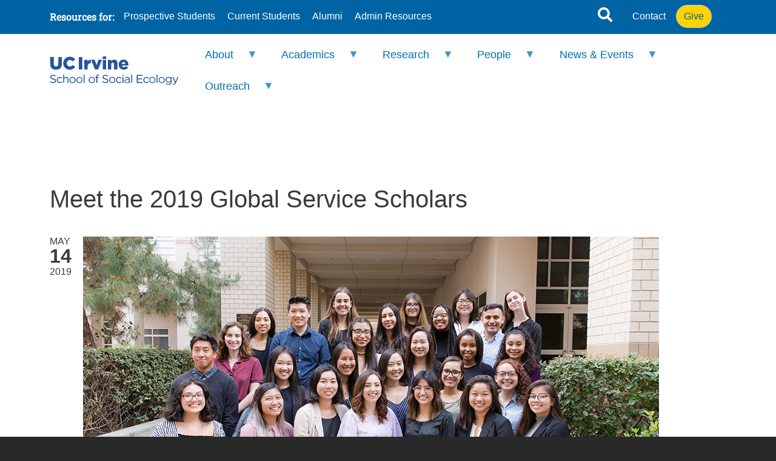

--- FILE ---
content_type: text/html; charset=UTF-8
request_url: https://socialecology.uci.edu/news/meet-2019-global-service-scholars
body_size: 38693
content:
<!DOCTYPE html>
<html lang="en" dir="ltr">
  <head>
    <meta charset="utf-8" />
<script async src="https://www.googletagmanager.com/gtag/js?id=UA-5885089-13"></script>
<script>window.dataLayer = window.dataLayer || [];function gtag(){dataLayer.push(arguments)};gtag("js", new Date());gtag("set", "developer_id.dMDhkMT", true);gtag("config", "UA-5885089-13", {"groups":"default","anonymize_ip":true,"page_placeholder":"PLACEHOLDER_page_path","allow_ad_personalization_signals":false});</script>
<meta name="description" content="A group of 27 undergrads makes up this year’s cohort of Global Service Scholars." />
<link rel="canonical" href="https://socialecology.uci.edu/news/meet-2019-global-service-scholars" />
<meta name="Generator" content="Drupal 10 (https://www.drupal.org)" />
<meta name="MobileOptimized" content="width" />
<meta name="HandheldFriendly" content="true" />
<meta name="viewport" content="width=device-width, initial-scale=1, shrink-to-fit=no" />
<meta http-equiv="x-ua-compatible" content="ie=edge" />
<link rel="icon" href="/themes/custom/soceco_barrio/favicon.ico" type="image/vnd.microsoft.icon" />
<script>window.a2a_config=window.a2a_config||{};a2a_config.callbacks=[];a2a_config.overlays=[];a2a_config.templates={};a2a_config.templates.email = {
    subject: "${title}",
    body: "Click the link:\n ${link}"
};</script>

    <title>Meet the 2019 Global Service Scholars | School of Social Ecology</title>
    <link rel="stylesheet" media="all" href="/sites/default/files/css/css_ugcJtBRyJFV-x3y1SJx7yeYdt1oIuD1xOait0TkFylY.css?delta=0&amp;language=en&amp;theme=soceco_barrio&amp;include=[base64]" />
<link rel="stylesheet" media="all" href="https://use.fontawesome.com/releases/v6.4.0/css/all.css" />
<link rel="stylesheet" media="all" href="https://use.fontawesome.com/releases/v6.4.0/css/v4-shims.css" />
<link rel="stylesheet" media="all" href="/sites/default/files/css/css_73fp5NBZE7GclKkXjJn00P-d6PhwDyVzLwwBGaBaDwM.css?delta=3&amp;language=en&amp;theme=soceco_barrio&amp;include=[base64]" />
<link rel="stylesheet" media="all" href="//use.fontawesome.com/releases/v5.13.0/css/all.css" />
<link rel="stylesheet" media="all" href="/sites/default/files/css/css_4-T_vrClFXSuaIFR9w9xve55pPrMnokIwtQ0EAD99Gs.css?delta=5&amp;language=en&amp;theme=soceco_barrio&amp;include=[base64]" />
<link rel="stylesheet" media="all" href="//cdn.jsdelivr.net/npm/bootstrap@5.2.0/dist/css/bootstrap.min.css" />
<link rel="stylesheet" media="all" href="/sites/default/files/css/css_XbyFAoaKKXJuob_Mlcui5qT0qrFRpAEVLVrEePavXns.css?delta=7&amp;language=en&amp;theme=soceco_barrio&amp;include=[base64]" />
<link rel="stylesheet" media="print" href="/sites/default/files/css/css_Ivp7xp3yZTr2zSYqEFEuMu24uJcQQ_2oX6umMfWZPV4.css?delta=8&amp;language=en&amp;theme=soceco_barrio&amp;include=[base64]" />

    
  </head>
  <body class="layout-no-sidebars has-featured-top page-node-3392 path-node node--type-news-story-2016">
    <a href="#main-content" class="visually-hidden-focusable">
      Skip to main content
    </a>
    
      <div class="dialog-off-canvas-main-canvas" data-off-canvas-main-canvas>
    
<div id="page-wrapper">
  <div id="page">

  <!-- #header -->
  <header id="header" class="header" role="banner" aria-label="Site header">
                        <nav class="navbar" id="navbar-top">
                    <div class="container">
                    <div id="top-header" class="top-header row">
            <div class="col-md-9 top-header__left">
              
                <section class="row region region-top-header">
    <div id="block-soceco-barrio-headertopresourcesfor" class="block block-superfish block-superfishmenu-menu-resources-for">
  
      <h2>Resources for:</h2>
    
      <div class="content">
      
<ul id="superfish-menu-menu-resources-for" class="menu sf-menu sf-menu-menu-resources-for sf-horizontal sf-style-none" role="menu" aria-label="Menu">
  

  
  <li id="menu-menu-resources-for-menu-link-contentc4f9016e-0530-4717-8a6e-8c727d781700" class="sf-depth-1 sf-no-children sf-first" role="none">
    
          <a href="/pages/prospective-students" title="" class="sf-depth-1" role="menuitem">Prospective Students</a>
    
    
    
    
      </li>


  
  <li id="menu-menu-resources-for-menu-link-content5995701e-0ecb-4f50-ac03-62d7e8c6616b" class="sf-depth-1 sf-no-children" role="none">
    
          <a href="http://students.soceco.uci.edu/" title="" class="sf-depth-1 sf-external" role="menuitem">Current Students</a>
    
    
    
    
      </li>


  
  <li id="menu-menu-resources-for-menu-link-content6ad71cfb-5440-4a65-bbb3-cd23c37edf8d" class="sf-depth-1 sf-no-children" role="none">
    
          <a href="/pages/alumni-and-friends" title="" class="sf-depth-1" role="menuitem">Alumni</a>
    
    
    
    
      </li>


  
  <li id="menu-menu-resources-for-menu-link-contentb639fee9-a4ba-41b6-b292-bcd61c3494f5" class="sf-depth-1 sf-no-children" role="none">
    
          <a href="/pages/administrative-resources" title="" class="sf-depth-1" role="menuitem">Admin Resources</a>
    
    
    
    
      </li>


</ul>

    </div>
  </div>

  </section>

            </div>              
                                              <div class="form-inline navbar-form ms-auto nav-top-right col-md-3">  
                    <section class="row region region-search-area">
    <div id="block-soceco-barrio-blocksearchformmodal" class="block-content-basic block block-block-content block-block-contentd93f89e6-2e9f-4cbb-b979-6dea906bff3d">
  
    
      <div class="content">
      
            <div class="clearfix text-formatted field field--name-body field--type-text-with-summary field--label-hidden field__item"><!-- Search Icon -->
<a href="#" class="search-icon-link" data-bs-toggle="modal" data-bs-target="#searchModal">
  <i class="fa fa-search"></i>
</a>

<!-- Modal Structure -->
<div class="modal fade" id="searchModal" tabindex="-1" aria-labelledby="searchModalLabel" aria-hidden="true">
  <div class="modal-dialog modal-lg">
    <div class="modal-content">
      <div class="modal-body">
        <form action="/search/node" method="get">
          <div class="mb-3">
            <input type="text" name="keys" class="form-control" placeholder="Search site...">
          </div>
          <button type="submit" class="btn btn-primary">Search</button>
        </form>
      </div>
    </div>
  </div>
</div></div>
      
    </div>
  </div>

  </section>

                    <section class="row region region-top-header-form">
    <div id="block-soceco-barrio-toprightlinks" class="block-content-basic block block-block-content block-block-contentf13998c7-daab-482b-8fa9-b024d6eaf320">
  
    
      <div class="content">
      
            <div class="clearfix text-formatted field field--name-body field--type-text-with-summary field--label-hidden field__item">    <a href="/pages/contact-us" class="btn btn-primary">Contact</a>
                      <a href="/pages/giving-priorities" class="pull-right btn btn-highlighted">Give</a>
</div>
      
    </div>
  </div>

  </section>

                </div>
                                  </div>
          </div>
                    </nav>
                          <nav class="navbar navbar-expand-lg" id="navbar-main" data-toggle="affix">
                        <div class="container">
                                  <a href="/" title="Home" rel="home" class="navbar-brand">
              <img src="/sites/default/files/uci-social-ecology-logo-blue-2025-w226h50.svg" alt="Home" class="img-fluid d-inline-block align-top" />
            
    </a>
    

                              <button class="navbar-toggler collapsed" type="button" data-bs-toggle="collapse" data-bs-target="#CollapsingNavbar" aria-controls="CollapsingNavbar" aria-expanded="false" aria-label="Toggle navigation"><span class="navbar-toggler-icon"></span></button>
                <div class="collapse navbar-collapse justify-content-end" id="CollapsingNavbar">
                                      <div id="block-soceco-barrio-mainmenu" class="block block-superfish block-superfishmain">
  
    
      <div class="content">
      
<ul id="superfish-main" class="menu sf-menu sf-main sf-horizontal sf-style-none" role="menu" aria-label="Menu">
  

            
  <li id="main-menu-link-content205915f2-2070-405a-90a8-196a574d590b" class="sf-depth-1 menuparent sf-first" role="none">
    
          <a href="/pages/about-school" title="" class="sf-depth-1 menuparent" role="menuitem" aria-haspopup="true" aria-expanded="false">About</a>
    
    
    
              <ul role="menu">
      
      

  
  <li id="main-menu-link-content007da44c-25a1-42a4-b20c-430e2e95b188" class="sf-depth-2 sf-no-children sf-first" role="none">
    
          <a href="/pages/about-school" title="" class="sf-depth-2" role="menuitem">About the School</a>
    
    
    
    
      </li>


  
  <li id="main-menu-link-content524e1141-9317-436d-8a0a-9c320a4affda" class="sf-depth-2 sf-no-children" role="none">
    
          <a href="/pages/jon-gould" title="" class="sf-depth-2" role="menuitem">Meet the Dean</a>
    
    
    
    
      </li>


  
  <li id="main-menu-link-contentfca9a67d-f078-4716-8ca8-bbc049fc70fa" class="sf-depth-2 sf-no-children" role="none">
    
          <a href="/pages/school-leadership" title="" class="sf-depth-2" role="menuitem">School Leadership</a>
    
    
    
    
      </li>


  
  <li id="main-menu-link-contentca3ded71-9783-4c16-bd76-205ce184e5d0" class="sf-depth-2 sf-no-children" role="none">
    
          <a href="/pages/impact-series-how-social-ecology-makes-your-life-better" class="sf-depth-2" role="menuitem">Our Impact</a>
    
    
    
    
      </li>


  
  <li id="main-menu-link-content11ddb533-905a-470e-b339-e5a9ad4201bb" class="sf-depth-2 sf-no-children" role="none">
    
          <a href="/pages/giving-priorities" class="sf-depth-2" role="menuitem">Give</a>
    
    
    
    
      </li>


  
  <li id="main-menu-link-content6eaa2144-6134-44b4-8e8d-11e768003eb0" class="sf-depth-2 sf-no-children" role="none">
    
          <a href="/pages/employment" title="" class="sf-depth-2" role="menuitem">Employment</a>
    
    
    
    
      </li>


  
  <li id="main-menu-link-content009f4967-da1f-4150-b327-209f0d68bc2d" class="sf-depth-2 sf-no-children" role="none">
    
          <a href="/pages/contact-us" title="" class="sf-depth-2" role="menuitem">Directories</a>
    
    
    
    
      </li>



              </ul>
      
    
    
      </li>


            
  <li id="main-menu-link-content56930062-f5b1-417c-aafa-d1fcf587889a" class="sf-depth-1 menuparent" role="none">
    
          <a href="/pages/academics" title="" class="sf-depth-1 menuparent" role="menuitem" aria-haspopup="true" aria-expanded="false">Academics</a>
    
    
    
              <ul role="menu">
      
      

  
  <li id="main-menu-link-content7cac1d44-9046-4c18-bc5d-07a25060d46f" class="sf-depth-2 sf-no-children sf-first" role="none">
    
          <a href="/pages/departments-and-programs" title="" class="sf-depth-2" role="menuitem">Departments &amp; Programs</a>
    
    
    
    
      </li>


  
  <li id="main-menu-link-content05ca9342-4e32-470e-b66d-ca8dd1ef3577" class="sf-depth-2 sf-no-children" role="none">
    
          <a href="/pages/degree-programs" class="sf-depth-2" role="menuitem">Degree Programs</a>
    
    
    
    
      </li>


  
  <li id="main-menu-link-contentb6565b68-46f0-4397-aae1-75596244050a" class="sf-depth-2 sf-no-children" role="none">
    
          <a href="/pages/online-graduate-degree-programs" class="sf-depth-2" role="menuitem">Online Degree Programs</a>
    
    
    
    
      </li>


  
  <li id="main-menu-link-content0ec72be2-5ccc-491f-813b-9bc9342ac4c4" class="sf-depth-2 sf-no-children sf-last" role="none">
    
          <a href="https://students.soceco.uci.edu/pages/environmental-changemakers-certificate" title="" class="sf-depth-2 sf-external" role="menuitem">Certificate</a>
    
    
    
    
      </li>



              </ul>
      
    
    
      </li>


            
  <li id="main-menu-link-content601d3d49-d2ab-4957-9d8c-63dea1c8edec" class="sf-depth-1 menuparent" role="none">
    
          <a href="/pages/research-social-ecology" title="" class="sf-depth-1 menuparent" role="menuitem" aria-haspopup="true" aria-expanded="false">Research</a>
    
    
    
              <ul role="menu">
      
      

  
  <li id="main-menu-link-content3f08de36-97f8-4927-bd3b-a67febc13d27" class="sf-depth-2 sf-no-children sf-first" role="none">
    
          <a href="/pages/research-resources" class="sf-depth-2" role="menuitem">Research Resources</a>
    
    
    
    
      </li>


  
  <li id="main-menu-link-content1861214b-8693-45da-aa07-764a33dfd257" class="sf-depth-2 sf-no-children" role="none">
    
          <a href="/pages/research-hubs" title="" class="sf-depth-2" role="menuitem">Research Hubs</a>
    
    
    
    
      </li>


  
  <li id="main-menu-link-contentd40ca858-3f39-4a21-bf1d-c07519ed3e5d" class="sf-depth-2 sf-no-children" role="none">
    
          <a href="/pages/social-ecology-research-centers-institutes-and-initiatives" class="sf-depth-2" role="menuitem">Centers, Institutes &amp; Initiatives</a>
    
    
    
    
      </li>


  
  <li id="main-menu-link-contentc495bd09-8f8a-4ec7-b9cc-6a3307b46c11" class="sf-depth-2 sf-no-children" role="none">
    
          <a href="https://sites.uci.edu/ocpoll/" title="" class="sf-depth-2 sf-external" role="menuitem">OC Poll</a>
    
    
    
    
      </li>


  
  <li id="main-menu-link-content6f1a06a3-f42e-4664-9070-35f98a4fb55b" class="sf-depth-2 sf-no-children" role="none">
    
          <a href="/se-research-map" title="" class="sf-depth-2" role="menuitem">Global Research Map</a>
    
    
    
    
      </li>



              </ul>
      
    
    
      </li>


            
  <li id="main-menu-link-content1a62930d-579a-4633-b15a-e9740d4efe49" class="sf-depth-1 menuparent" role="none">
    
          <a href="/pages/people" class="sf-depth-1 menuparent" role="menuitem" aria-haspopup="true" aria-expanded="false">People</a>
    
    
    
              <ul role="menu">
      
      

  
  <li id="main-menu-link-content692338c3-8e2d-4368-ae6f-e24b09aaf010" class="sf-depth-2 sf-no-children sf-first" role="none">
    
          <a href="/faculty" class="sf-depth-2" role="menuitem">Faculty</a>
    
    
    
    
      </li>


  
  <li id="main-menu-link-content5ada21e7-234f-4009-851c-a622e4f0b769" class="sf-depth-2 sf-no-children" role="none">
    
          <a href="https://students.soceco.uci.edu/" title="" class="sf-depth-2 sf-external" role="menuitem">Undergraduate Students</a>
    
    
    
    
      </li>


  
  <li id="main-menu-link-contenta64172d4-73e0-4ec2-9fa2-0cd21f3846cb" class="sf-depth-2 sf-no-children" role="none">
    
          <a href="https://grads.soceco.uci.edu/" title="" class="sf-depth-2 sf-external" role="menuitem">Graduate Students</a>
    
    
    
    
      </li>


  
  <li id="main-menu-link-content586baebc-ac26-4774-933a-de532cf0b262" class="sf-depth-2 sf-no-children" role="none">
    
          <a href="/pages/alumni-and-friends" class="sf-depth-2" role="menuitem">Alumni</a>
    
    
    
    
      </li>


  
  <li id="main-menu-link-contentaf36240a-d14b-4cab-b318-43451a95f656" class="sf-depth-2 sf-no-children sf-last" role="none">
    
          <a href="/pages/contact-us" title="" class="sf-depth-2" role="menuitem">Directories</a>
    
    
    
    
      </li>



              </ul>
      
    
    
      </li>


            
  <li id="main-menu-link-content94ff703d-9dab-423c-ac53-e5c4bc264b2d" class="sf-depth-1 menuparent" role="none">
    
          <a href="/news" class="sf-depth-1 menuparent" role="menuitem" aria-haspopup="true" aria-expanded="false">News &amp; Events</a>
    
    
    
              <ul role="menu">
      
      

  
  <li id="main-menu-link-contentdad2653b-4d1e-4333-b789-d8ab94b1dd24" class="sf-depth-2 sf-no-children sf-first" role="none">
    
          <a href="/events" class="sf-depth-2" role="menuitem">Events</a>
    
    
    
    
      </li>


  
  <li id="main-menu-link-contentebcea61e-dad5-43b4-b9ff-48a4ed4578e1" class="sf-depth-2 sf-no-children" role="none">
    
          <a href="/news" class="sf-depth-2" role="menuitem">In the News</a>
    
    
    
    
      </li>


  
  <li id="main-menu-link-content1a679dbd-a66f-4027-b36a-b24d0ea129a0" class="sf-depth-2 sf-no-children" role="none">
    
          <a href="/pages/advocate" class="sf-depth-2" role="menuitem">E-newsletter</a>
    
    
    
    
      </li>


  
  <li id="main-menu-link-content6b1f313e-803b-42a7-84f7-feada3b2d558" class="sf-depth-2 sf-no-children" role="none">
    
          <a href="/pages/spotlight-videos" class="sf-depth-2" role="menuitem">Videos</a>
    
    
    
    
      </li>


  
  <li id="main-menu-link-contentb8ea788f-3079-43ef-a5b9-caa9f3432e0f" class="sf-depth-2 sf-no-children" role="none">
    
          <a href="/pages/faculty-and-student-accolades" class="sf-depth-2" role="menuitem">Awards</a>
    
    
    
    
      </li>


  
  <li id="main-menu-link-content0ec279c8-f6b5-4aab-a347-fa4869031edb" class="sf-depth-2 sf-no-children" role="none">
    
          <a href="https://sites.uci.edu/diadelosmuertos/" class="sf-depth-2 sf-external" role="menuitem">Día de los Muertos</a>
    
    
    
    
      </li>



              </ul>
      
    
    
      </li>


            
  <li id="main-menu-link-content4ec64849-3909-4393-8d96-825c8d93a7d6" class="sf-depth-1 menuparent" role="none">
    
          <a href="/pages/social-ecology-community" title="" class="sf-depth-1 menuparent" role="menuitem" aria-haspopup="true" aria-expanded="false">Outreach</a>
    
    
    
              <ul role="menu">
      
      

  
  <li id="main-menu-link-content7dc6ec37-8afb-44f9-b378-f4224df2cd75" class="sf-depth-2 sf-no-children sf-first" role="none">
    
          <a href="/pages/regional-and-national-engagement" title="" class="sf-depth-2" role="menuitem">Regional and National</a>
    
    
    
    
      </li>


  
  <li id="main-menu-link-contentd884c574-4a95-4892-99d8-3fc7311300c1" class="sf-depth-2 sf-no-children sf-last" role="none">
    
          <a href="/pages/global" class="sf-depth-2" role="menuitem">Global</a>
    
    
    
    
      </li>



              </ul>
      
    
    
      </li>


</ul>

    </div>
  </div>


                                                    </div>
                                                    </div>
                      </nav>
                  </header>
  <!-- EOF: #header -->
  
                <div id=banner class="clearfix">
        <aside class="container-fluid banner-area clearfix">
            <section class="row region region-banner">
    <div class="views-element-container block block-views block-views-blockbanner-image-block" id="block-soceco-barrio-views-block-banner-image-block">
  
    
      <div class="content">
      <div><div class="banner-image view view-banner-image view-id-banner_image view-display-id-block js-view-dom-id-1a0cc328006d586ab11e09794ace941af90e9745b0cbc8e206d1d3461b8e8cc0">
  
    
      
  
          </div>
</div>

    </div>
  </div>

  </section>

        </aside>
      </div>
                          <!-- #top-content , #featured-top -->
        <div class="featured-top">
          <aside class="featured-top__inner section container clearfix" role="complementary">
            
          </aside>
        </div>
                  <div id="main-wrapper" class="layout-main-wrapper clearfix">
              <div id="main" class="container">
          
          <div class="row row-offcanvas row-offcanvas-left clearfix">
              <main class="main-content col" id="content" role="main">
                <section class="section">
                                                      <a id="main-content" tabindex="-1" title="Main Content"></a>
                    <div data-drupal-messages-fallback class="hidden"></div><div id="block-soceco-barrio-page-title" class="block block-core block-page-title-block">
  
    
      <div class="content">
      
  <h1 class="title"><span class="field field--name-title field--type-string field--label-hidden">Meet the 2019 Global Service Scholars</span>
</h1>


    </div>
  </div>
<div id="block-soceco-barrio-content" class="block block-system block-system-main-block">
  
    
      <div class="content">
      <article data-history-node-id="3392">
  <header>
    
        
      </header>
<div class="row">
        <div class="col-md-1 post-submitted-info">
      <div class="submitted-date">
          <div class="month">May</div>
          <div class="day">14</div>
          <div class="year">2019</div>
          <div class="full-date">May 14, 2019</div>
      </div>
    </div>
        <div class="col-md-11 node-main-content custom-width news-width">
        <div class="node__content clearfix">
            
            <div class="field field--name-field-news-story-image field--type-image field--label-hidden field__item">  <img loading="lazy" src="/sites/default/files/news_images/gss_2019-8066_950x535.jpg" width="950" height="535" alt="Scholars Photo" />

</div>
      
            <div class="clearfix text-formatted field field--name-body field--type-text-with-summary field--label-hidden field__item"><hr>
<p>A group of 27 undergrads makes up this year’s cohort of Global Service Scholars. The students, who are the third group of scholars, will be spending four weeks volunteering at an entrepreneurial school in Paraguay, a woman-owned farm in Nepal and at South African youth serving agencies and health clinics and working on environmental conservation and women’s empowerment projects.</p>

<p>The Global Service Scholars program launched in 2017 as an initiative of UCI’s School of Social Ecology, the UCI Blum Center for Poverty Alleviation and the Living Peace Foundation. It offers students an opportunity to practice compassion as volunteers across the world and nearly all expenses, including travel and lodging, included. Those chosen to participate must have completed the online “science and practice of compassion” course and a compassion seminar.</p>

<p>In its first year, 19 students were chosen to be Global Service Scholars. They spent four weeks learning and serving as volunteers at a women’s prison in Peru, at health clinics and schools in Ghana and at an elephant rehabilitation camp in Thailand.</p>

<p>The Global Service Scholars program makes up one part of the Blum Center’s Compassion Action Project, which aims to promote compassion within the university and become a global resource for programs and policies to build a more compassionate world.</p>

<p>The <a href="http://globalservicescholars.uci.edu/student-participants/2019-cohort/">2019 Global Service Scholars</a> and their majors:</p>

<ul>
	<li><strong>Edith Avila</strong>, urban studies and public health policy</li>
	<li><strong>Emily Cadena</strong>, criminology, law and society and social ecology</li>
	<li><strong>Samentha Carpio</strong>, social ecology and psychology</li>
	<li><strong>Bruce Duong</strong>, neurobiology</li>
	<li><strong>Krisha Lantin</strong>, psychology and social behavior and public health policy</li>
	<li><strong>Isabelle Lee</strong>, psychology and social behavior</li>
	<li><strong>Helay Liang</strong>, psychology and social behavior</li>
	<li><strong>Daisy Licon</strong>, biological sciences and psychology and social behavior</li>
	<li><strong>Jazzmyn Luna</strong>, environmental science</li>
	<li><strong>Uyen Mai</strong>, public health sciences</li>
	<li><strong>Ashly Mendoza</strong>, environmental science and policy</li>
	<li><strong>Evelyn Mendoza</strong>, psychology and social behavior</li>
	<li><strong>Camille Morfin</strong>, biological sciences</li>
	<li><strong>Isabella Mudge</strong>, environmental science and policy</li>
	<li><strong>Christy Muok</strong>, anthropology</li>
	<li><strong>Valentine Narksuwan</strong>, biological sciences and psychology</li>
	<li><strong>Daniel Palafox</strong>, urban studies and criminology, law and society</li>
	<li><strong>Erica Reyes</strong>, environmental science and policy</li>
	<li><strong>Nancy Rivas</strong>, criminology, law and society and psychology and social behavior</li>
	<li><strong>Ana Ruvalcaba</strong>, psychology and social behavior</li>
	<li><strong>Miah Sabas</strong>, psychology and social behavior</li>
	<li><strong>Jocelyn Sanchez</strong>, criminology, law and society and psychology and social behavior</li>
	<li><strong>Ava Shakib-Cocks</strong>, psychology and social behavior</li>
	<li><strong>Janet Song</strong>, civil engineering and math</li>
	<li><strong>Celine Ton</strong>, biological sciences</li>
	<li><strong>Nia Wyman</strong>, undeclared/undecided</li>
	<li><strong>Vanessa Yang</strong>, international studies</li>
</ul>

<p>More information about the Global Service Scholars program can be found at <a href="http://globalservicescholars.uci.edu/">globalservicescholars.uci.edu</a>.</p>
</div>
      
            <div class="field field--name-field-news-category field--type-entity-reference field--label-hidden field__item"><a href="/news-category/features" hreflang="en">Features</a></div>
      

<span class="a2a_kit a2a_kit_size_32 addtoany_list" data-a2a-url="https://socialecology.uci.edu/news/meet-2019-global-service-scholars" data-a2a-title="Meet the 2019 Global Service Scholars"><div class="btn btn-lg btn-default" style="margin-top: 20px;"><strong>Share</strong>&nbsp;
<a class="a2a_button_facebook"></a><a class="a2a_button_twitter"></a><a class="a2a_button_linkedin"></a><a class="a2a_button_reddit"></a><a class="a2a_button_email"></a></div></span>

        </div>
    </div>
</div>
</article>
    </div>
  </div>


                </section>
              </main>
                                  </div>
        </div>
          </div>
          <div class="featured-bottom">
        <aside class="container-fluid clearfix" role="complementary">
            <section class="row region region-featured-bottom-first">
    <div class="views-element-container block block-views block-views-blockhighlight-block" id="block-soceco-barrio-views-block-highlight-block">
  
    
      <div class="content">
      <div><div class="banner-image view view-highlight view-id-highlight view-display-id-block js-view-dom-id-e61c0fe98fbe224081c6e2ed1cefd5020f2a1d626e3fc84acc05f6bad4f9eee4">
  
    
      
  
          </div>
</div>

    </div>
  </div>

  </section>

          
        </aside>
        <aside class="container clearfix" role="complementary">
          
        </aside>
      </div>
            <div id="footer-top" class="container-fluid clearfix">
        <div id="footer-top-inside" class="container region-footer_top clearfix">
            <section class="row region region-footer-top">
    <div id="block-soceco-barrio-blocksocialmedia" class="block-content-basic block block-block-content block-block-contenta2db59ad-b141-43a9-8f22-77a774cf8f63">
  
      <h2>Follow us on social media</h2>
    
      <div class="content">
      
            <div class="clearfix text-formatted field field--name-body field--type-text-with-summary field--label-hidden field__item"><div class="socialmedia">
<ul>
	<li class="facebook"><a class="fa fa-facebook" href="https://www.facebook.com/pages/UCI-School-of-Social-Ecology/174762852363"><span class="sr-only sr-only-focusable">Facebook</span></a></li>
        <li class="twitter"><a class="fa fa-twitter" href="https://twitter.com/Social_Ecology"><span class="sr-only sr-only-focusable">Twitter</span></a></li>
	<li class="youtube"><a class="fa fa-youtube" href="http://www.youtube.com/user/UCISocialEcology"><span class="sr-only sr-only-focusable">YouTube</span></a></li>
	<li class=" linkedin"><a class="fa fa-linkedin" href="https://www.linkedin.com/company/university-of-california-irvine-school-of-social-ecology"><span class="sr-only sr-only-focusable">LinkedIn</span></a></li>
	<li class="instagram"><a class="fa fa-instagram" href="https://www.instagram.com/ucisoceco/"><span class="sr-only sr-only-focusable">Instagram</span></a></li>
        <li class="flickr"><a class="fa fa-flickr" href="https://www.flickr.com/photos/149310722@N02/albums/"><span class="sr-only sr-only-focusable">Flickr</span></a></li>
</ul>
</div></div>
      
    </div>
  </div>

  </section>

        </div>
    </div>
    
  <!-- #footer -->
      <footer id="footer" class="region-site-footer">
              <div class="container">
                      <div class="site-footer__top row clearfix">
                            <div class="col-sm-3">
                  <section class="row region region-footer-first">
    <nav role="navigation" aria-labelledby="block-soceco-barrio-footerfirst-menu" id="block-soceco-barrio-footerfirst" class="block block-menu navigation menu--menu-footer-school-web-links">
            
  <h2 class="visually-hidden" id="block-soceco-barrio-footerfirst-menu">Footer: First</h2>
  

        
                  <ul class="clearfix nav" data-component-id="bootstrap_barrio:menu">
                    <li class="nav-item">
                <a href="/pages/contact-us" title="" class="nav-link nav-link--pages-contact-us" data-drupal-link-system-path="node/97">Contact Us</a>
              </li>
                <li class="nav-item">
                <a href="/pages/employment" title="" class="nav-link nav-link--pages-employment" data-drupal-link-system-path="node/133">Employment</a>
              </li>
                <li class="nav-item">
                <a href="/pages/administrative-resources" title="" class="nav-link nav-link--pages-administrative-resources" data-drupal-link-system-path="node/1654">Administrative Services</a>
              </li>
                <li class="nav-item">
                <a href="http://www.uci.edu/" title="" class="nav-link nav-link-http--wwwuciedu-">UCI Homepage</a>
              </li>
        </ul>
  



  </nav>

  </section>

              </div>
                                          <div class="col-sm-3">
                  <section class="row region region-footer-second">
    <div id="block-soceco-barrio-footersecond" class="block-content-basic block block-block-content block-block-contentfbd511a2-96e5-491b-b928-e64a971f5ee4">
  
    
      <div class="content">
      
            <div class="clearfix text-formatted field field--name-body field--type-text-with-summary field--label-hidden field__item"><p><strong>UC Irvine<br>
School of Social Ecology<br>
5300 Social and Behavioral Sciences Gateway<br>
Irvine, CA 92697-7050</strong><br>
<a href="http://uci.edu/copyright/">© 2025 UC Regents</a></p>

<p><a href="http://computing.soceco.uci.edu/webforms/computing-services-request">Website Questions</a><br>
<a href="http://computing.soceco.uci.edu/pages/web-accessibility">Website Accessibility</a><br>
<a href="http://computing.soceco.uci.edu/webforms/request-website-login">Request Web Login</a></p>

<p>&nbsp;</p>
</div>
      
    </div>
  </div>

  </section>

              </div>
                                          <div class="col-sm-3">
                  <section class="row region region-footer-third">
    <nav role="navigation" aria-labelledby="block-soceco-barrio-footerthird-menu" id="block-soceco-barrio-footerthird" class="block block-menu navigation menu--menu-footer-third">
            
  <h2 class="visually-hidden" id="block-soceco-barrio-footerthird-menu">Footer: Third</h2>
  

        
                  <ul class="clearfix nav" data-component-id="bootstrap_barrio:menu">
                    <li class="nav-item">
                <a href="/user/login/ucinetid" title="" class="nav-link nav-link--user-login-ucinetid" data-drupal-link-system-path="user/login">Login</a>
              </li>
        </ul>
  



  </nav>

  </section>

              </div>
                                        </div>
                            </div>
          </footer>  <!-- EOF: #footer -->
      </div>
</div>

  </div>

    
    <script type="application/json" data-drupal-selector="drupal-settings-json">{"path":{"baseUrl":"\/","pathPrefix":"","currentPath":"node\/3392","currentPathIsAdmin":false,"isFront":false,"currentLanguage":"en"},"pluralDelimiter":"\u0003","suppressDeprecationErrors":true,"ckeditorResponsiveTable":{"tableSelector":"table:not([data-drupal-selector=\u0022edit-settings-selection-table\u0022])"},"google_analytics":{"account":"UA-5885089-13","trackOutbound":true,"trackMailto":true,"trackTel":true,"trackDownload":true,"trackDownloadExtensions":"7z|aac|arc|arj|asf|asx|avi|bin|csv|doc(x|m)?|dot(x|m)?|exe|flv|gif|gz|gzip|hqx|jar|jpe?g|js|mp(2|3|4|e?g)|mov(ie)?|msi|msp|pdf|phps|png|ppt(x|m)?|pot(x|m)?|pps(x|m)?|ppam|sld(x|m)?|thmx|qtm?|ra(m|r)?|sea|sit|tar|tgz|torrent|txt|wav|wma|wmv|wpd|xls(x|m|b)?|xlt(x|m)|xlam|xml|z|zip"},"data":{"extlink":{"extTarget":true,"extTargetAppendNewWindowLabel":"(opens in a new window)","extTargetNoOverride":false,"extNofollow":true,"extTitleNoOverride":false,"extNoreferrer":true,"extFollowNoOverride":false,"extClass":"ext","extLabel":"(opens in a new window)","extImgClass":false,"extSubdomains":false,"extExclude":"","extInclude":"","extCssExclude":"#top-header, #footer-top, #footer, #superfish-main","extCssInclude":"","extCssExplicit":"","extAlert":false,"extAlertText":"This link will take you to an external web site. We are not responsible for their content.","extHideIcons":true,"mailtoClass":"mailto","telClass":"tel","mailtoLabel":"(link sends email)","telLabel":"(link is a phone number)","extUseFontAwesome":true,"extIconPlacement":"after","extPreventOrphan":true,"extFaLinkClasses":"fa fa-external-link","extFaMailtoClasses":"fa fa-envelope-o","extAdditionalLinkClasses":"","extAdditionalMailtoClasses":"","extAdditionalTelClasses":"","extFaTelClasses":"fa fa-phone","whitelistedDomains":[],"extExcludeNoreferrer":""}},"ckeditorAccordion":{"accordionStyle":{"collapseAll":null,"keepRowsOpen":null,"animateAccordionOpenAndClose":1,"openTabsWithHash":1,"allowHtmlInTitles":0}},"superfish":{"superfish-main":{"id":"superfish-main","sf":{"animation":{"opacity":"show","height":"show"},"speed":"fast","autoArrows":true,"dropShadows":true},"plugins":{"touchscreen":{"disableHover":0,"cloneParent":0,"mode":"window_width"},"supposition":true,"supersubs":true}},"superfish-menu-menu-resources-for":{"id":"superfish-menu-menu-resources-for","sf":{"animation":{"opacity":"show","height":"show"},"speed":"fast","autoArrows":true,"dropShadows":true},"plugins":{"touchscreen":{"disableHover":0,"cloneParent":0,"mode":"window_width","breakpoint":1024},"smallscreen":{"cloneParent":0,"mode":"window_width","breakpoint":1024,"type":"select","includeClass_menu":false,"includeClass_hyperlink":false,"title":"Resources for:"},"supposition":true,"supersubs":true}}},"user":{"uid":0,"permissionsHash":"2d394bf06455d66ae3ae0c02c061e0f73e5c823f116dc1992f341ae11696d5dd"}}</script>
<script src="/sites/default/files/js/js_aa6bbxv3XzxkyaWC73b0me5E-a9_m5KOOPuUGRL9XYM.js?scope=footer&amp;delta=0&amp;language=en&amp;theme=soceco_barrio&amp;include=[base64]"></script>
<script src="https://static.addtoany.com/menu/page.js" defer></script>
<script src="/sites/default/files/js/js_9wwJl8ZQx1v5fgnL8x-AVZYENa9fVHrHpTP63bs12KA.js?scope=footer&amp;delta=2&amp;language=en&amp;theme=soceco_barrio&amp;include=[base64]"></script>
<script src="/modules/contrib/ckeditor_accordion/js/accordion.frontend.min.js?t8kfi1"></script>
<script src="/sites/default/files/js/js_aV5a81vxUqLcbgp_jeIVXjHBngIjFWr093R8eu_2XKY.js?scope=footer&amp;delta=4&amp;language=en&amp;theme=soceco_barrio&amp;include=[base64]"></script>
<script src="//cdn.jsdelivr.net/npm/bootstrap@5.2.0/dist/js/bootstrap.bundle.min.js"></script>
<script src="/sites/default/files/js/js_x-ai1pGhJ4SqLoOGeEYLlly_fqKud7QVsDDeY-oVCtQ.js?scope=footer&amp;delta=6&amp;language=en&amp;theme=soceco_barrio&amp;include=[base64]"></script>

  </body>
</html>
